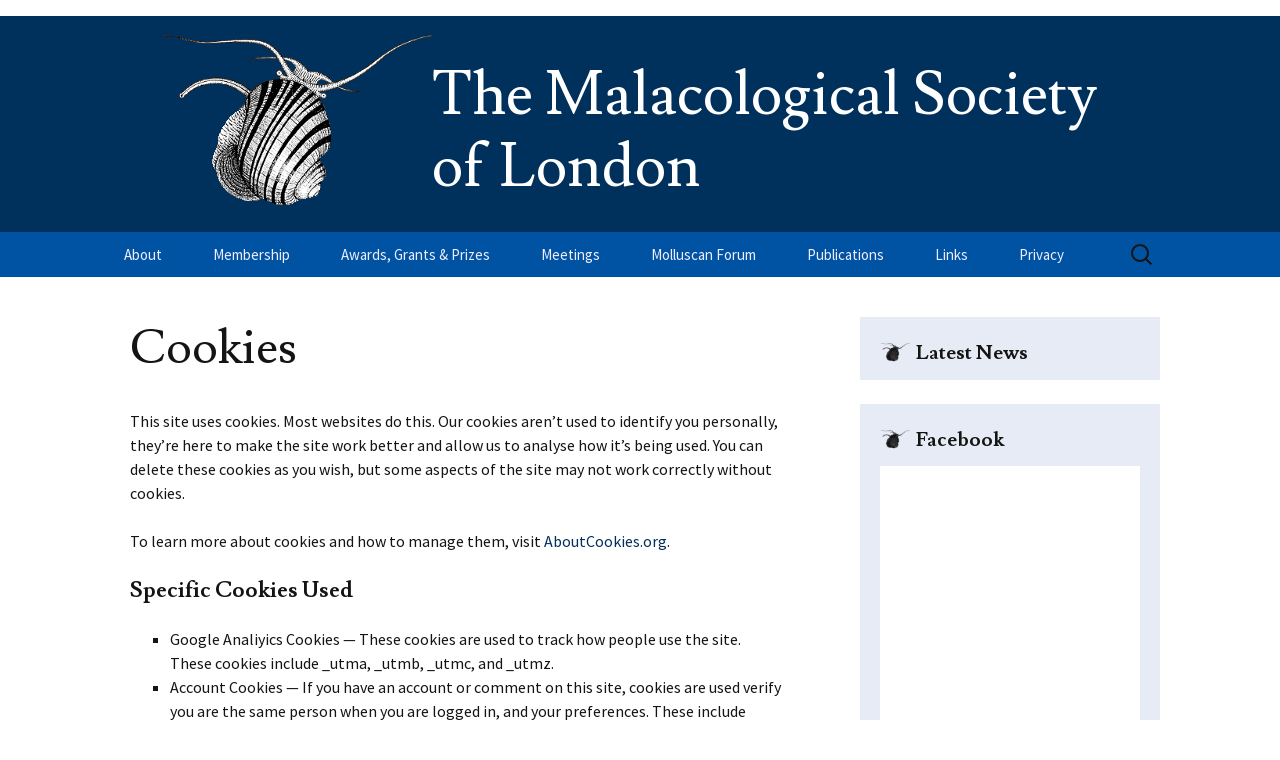

--- FILE ---
content_type: text/html; charset=UTF-8
request_url: https://malacsoc.org.uk/cookies/
body_size: 10797
content:

<!DOCTYPE html>
<html lang="en-GB">
<head>
	<meta charset="UTF-8">
	<meta name="viewport" content="width=device-width, initial-scale=1.0">
	<title>Cookies - The Malacological Society of London</title>
	<link rel="profile" href="https://gmpg.org/xfn/11">
	<link rel="pingback" href="https://malacsoc.org.uk/wp/xmlrpc.php">
	<meta name='robots' content='index, follow, max-image-preview:large, max-snippet:-1, max-video-preview:-1' />

	<!-- This site is optimized with the Yoast SEO plugin v26.6 - https://yoast.com/wordpress/plugins/seo/ -->
	<link rel="canonical" href="https://malacsoc.org.uk/cookies/" />
	<meta property="og:locale" content="en_GB" />
	<meta property="og:type" content="article" />
	<meta property="og:title" content="Cookies - The Malacological Society of London" />
	<meta property="og:description" content="This site uses cookies. Most websites do this. Our cookies aren&#8217;t used to identify you personally, they&#8217;re here to make the site work better and allow us to analyse how it&#8217;s being used. You can delete these cookies as you wish, but some aspects of the site may not work correctly without cookies. To learn &hellip; Continue reading Cookies &rarr;" />
	<meta property="og:url" content="https://malacsoc.org.uk/cookies/" />
	<meta property="og:site_name" content="The Malacological Society of London" />
	<meta property="article:modified_time" content="2025-12-16T19:17:06+00:00" />
	<meta name="twitter:label1" content="Estimated reading time" />
	<meta name="twitter:data1" content="1 minute" />
	<script type="application/ld+json" class="yoast-schema-graph">{"@context":"https://schema.org","@graph":[{"@type":"WebPage","@id":"https://malacsoc.org.uk/cookies/","url":"https://malacsoc.org.uk/cookies/","name":"Cookies - The Malacological Society of London","isPartOf":{"@id":"https://malacsoc.org.uk/#website"},"datePublished":"2020-11-03T09:42:28+00:00","dateModified":"2025-12-16T19:17:06+00:00","breadcrumb":{"@id":"https://malacsoc.org.uk/cookies/#breadcrumb"},"inLanguage":"en-GB","potentialAction":[{"@type":"ReadAction","target":["https://malacsoc.org.uk/cookies/"]}]},{"@type":"BreadcrumbList","@id":"https://malacsoc.org.uk/cookies/#breadcrumb","itemListElement":[{"@type":"ListItem","position":1,"name":"Home","item":"https://malacsoc.org.uk/"},{"@type":"ListItem","position":2,"name":"Cookies"}]},{"@type":"WebSite","@id":"https://malacsoc.org.uk/#website","url":"https://malacsoc.org.uk/","name":"The Malacological Society of London","description":"","potentialAction":[{"@type":"SearchAction","target":{"@type":"EntryPoint","urlTemplate":"https://malacsoc.org.uk/?s={search_term_string}"},"query-input":{"@type":"PropertyValueSpecification","valueRequired":true,"valueName":"search_term_string"}}],"inLanguage":"en-GB"}]}</script>
	<!-- / Yoast SEO plugin. -->


<link rel="alternate" type="application/rss+xml" title="The Malacological Society of London &raquo; Feed" href="https://malacsoc.org.uk/feed/" />
<link rel="alternate" type="application/rss+xml" title="The Malacological Society of London &raquo; Comments Feed" href="https://malacsoc.org.uk/comments/feed/" />
<link rel="alternate" title="oEmbed (JSON)" type="application/json+oembed" href="https://malacsoc.org.uk/wp-json/oembed/1.0/embed?url=https%3A%2F%2Fmalacsoc.org.uk%2Fcookies%2F" />
<link rel="alternate" title="oEmbed (XML)" type="text/xml+oembed" href="https://malacsoc.org.uk/wp-json/oembed/1.0/embed?url=https%3A%2F%2Fmalacsoc.org.uk%2Fcookies%2F&#038;format=xml" />
<style id='wp-img-auto-sizes-contain-inline-css'>
img:is([sizes=auto i],[sizes^="auto," i]){contain-intrinsic-size:3000px 1500px}
/*# sourceURL=wp-img-auto-sizes-contain-inline-css */
</style>
<style id='wp-emoji-styles-inline-css'>

	img.wp-smiley, img.emoji {
		display: inline !important;
		border: none !important;
		box-shadow: none !important;
		height: 1em !important;
		width: 1em !important;
		margin: 0 0.07em !important;
		vertical-align: -0.1em !important;
		background: none !important;
		padding: 0 !important;
	}
/*# sourceURL=wp-emoji-styles-inline-css */
</style>
<style id='wp-block-library-inline-css'>
:root{--wp-block-synced-color:#7a00df;--wp-block-synced-color--rgb:122,0,223;--wp-bound-block-color:var(--wp-block-synced-color);--wp-editor-canvas-background:#ddd;--wp-admin-theme-color:#007cba;--wp-admin-theme-color--rgb:0,124,186;--wp-admin-theme-color-darker-10:#006ba1;--wp-admin-theme-color-darker-10--rgb:0,107,160.5;--wp-admin-theme-color-darker-20:#005a87;--wp-admin-theme-color-darker-20--rgb:0,90,135;--wp-admin-border-width-focus:2px}@media (min-resolution:192dpi){:root{--wp-admin-border-width-focus:1.5px}}.wp-element-button{cursor:pointer}:root .has-very-light-gray-background-color{background-color:#eee}:root .has-very-dark-gray-background-color{background-color:#313131}:root .has-very-light-gray-color{color:#eee}:root .has-very-dark-gray-color{color:#313131}:root .has-vivid-green-cyan-to-vivid-cyan-blue-gradient-background{background:linear-gradient(135deg,#00d084,#0693e3)}:root .has-purple-crush-gradient-background{background:linear-gradient(135deg,#34e2e4,#4721fb 50%,#ab1dfe)}:root .has-hazy-dawn-gradient-background{background:linear-gradient(135deg,#faaca8,#dad0ec)}:root .has-subdued-olive-gradient-background{background:linear-gradient(135deg,#fafae1,#67a671)}:root .has-atomic-cream-gradient-background{background:linear-gradient(135deg,#fdd79a,#004a59)}:root .has-nightshade-gradient-background{background:linear-gradient(135deg,#330968,#31cdcf)}:root .has-midnight-gradient-background{background:linear-gradient(135deg,#020381,#2874fc)}:root{--wp--preset--font-size--normal:16px;--wp--preset--font-size--huge:42px}.has-regular-font-size{font-size:1em}.has-larger-font-size{font-size:2.625em}.has-normal-font-size{font-size:var(--wp--preset--font-size--normal)}.has-huge-font-size{font-size:var(--wp--preset--font-size--huge)}.has-text-align-center{text-align:center}.has-text-align-left{text-align:left}.has-text-align-right{text-align:right}.has-fit-text{white-space:nowrap!important}#end-resizable-editor-section{display:none}.aligncenter{clear:both}.items-justified-left{justify-content:flex-start}.items-justified-center{justify-content:center}.items-justified-right{justify-content:flex-end}.items-justified-space-between{justify-content:space-between}.screen-reader-text{border:0;clip-path:inset(50%);height:1px;margin:-1px;overflow:hidden;padding:0;position:absolute;width:1px;word-wrap:normal!important}.screen-reader-text:focus{background-color:#ddd;clip-path:none;color:#444;display:block;font-size:1em;height:auto;left:5px;line-height:normal;padding:15px 23px 14px;text-decoration:none;top:5px;width:auto;z-index:100000}html :where(.has-border-color){border-style:solid}html :where([style*=border-top-color]){border-top-style:solid}html :where([style*=border-right-color]){border-right-style:solid}html :where([style*=border-bottom-color]){border-bottom-style:solid}html :where([style*=border-left-color]){border-left-style:solid}html :where([style*=border-width]){border-style:solid}html :where([style*=border-top-width]){border-top-style:solid}html :where([style*=border-right-width]){border-right-style:solid}html :where([style*=border-bottom-width]){border-bottom-style:solid}html :where([style*=border-left-width]){border-left-style:solid}html :where(img[class*=wp-image-]){height:auto;max-width:100%}:where(figure){margin:0 0 1em}html :where(.is-position-sticky){--wp-admin--admin-bar--position-offset:var(--wp-admin--admin-bar--height,0px)}@media screen and (max-width:600px){html :where(.is-position-sticky){--wp-admin--admin-bar--position-offset:0px}}

/*# sourceURL=wp-block-library-inline-css */
</style><style id='global-styles-inline-css'>
:root{--wp--preset--aspect-ratio--square: 1;--wp--preset--aspect-ratio--4-3: 4/3;--wp--preset--aspect-ratio--3-4: 3/4;--wp--preset--aspect-ratio--3-2: 3/2;--wp--preset--aspect-ratio--2-3: 2/3;--wp--preset--aspect-ratio--16-9: 16/9;--wp--preset--aspect-ratio--9-16: 9/16;--wp--preset--color--black: #000000;--wp--preset--color--cyan-bluish-gray: #abb8c3;--wp--preset--color--white: #fff;--wp--preset--color--pale-pink: #f78da7;--wp--preset--color--vivid-red: #cf2e2e;--wp--preset--color--luminous-vivid-orange: #ff6900;--wp--preset--color--luminous-vivid-amber: #fcb900;--wp--preset--color--light-green-cyan: #7bdcb5;--wp--preset--color--vivid-green-cyan: #00d084;--wp--preset--color--pale-cyan-blue: #8ed1fc;--wp--preset--color--vivid-cyan-blue: #0693e3;--wp--preset--color--vivid-purple: #9b51e0;--wp--preset--color--dark-gray: #141412;--wp--preset--color--red: #bc360a;--wp--preset--color--medium-orange: #db572f;--wp--preset--color--light-orange: #ea9629;--wp--preset--color--yellow: #fbca3c;--wp--preset--color--dark-brown: #220e10;--wp--preset--color--medium-brown: #722d19;--wp--preset--color--light-brown: #eadaa6;--wp--preset--color--beige: #e8e5ce;--wp--preset--color--off-white: #f7f5e7;--wp--preset--gradient--vivid-cyan-blue-to-vivid-purple: linear-gradient(135deg,rgb(6,147,227) 0%,rgb(155,81,224) 100%);--wp--preset--gradient--light-green-cyan-to-vivid-green-cyan: linear-gradient(135deg,rgb(122,220,180) 0%,rgb(0,208,130) 100%);--wp--preset--gradient--luminous-vivid-amber-to-luminous-vivid-orange: linear-gradient(135deg,rgb(252,185,0) 0%,rgb(255,105,0) 100%);--wp--preset--gradient--luminous-vivid-orange-to-vivid-red: linear-gradient(135deg,rgb(255,105,0) 0%,rgb(207,46,46) 100%);--wp--preset--gradient--very-light-gray-to-cyan-bluish-gray: linear-gradient(135deg,rgb(238,238,238) 0%,rgb(169,184,195) 100%);--wp--preset--gradient--cool-to-warm-spectrum: linear-gradient(135deg,rgb(74,234,220) 0%,rgb(151,120,209) 20%,rgb(207,42,186) 40%,rgb(238,44,130) 60%,rgb(251,105,98) 80%,rgb(254,248,76) 100%);--wp--preset--gradient--blush-light-purple: linear-gradient(135deg,rgb(255,206,236) 0%,rgb(152,150,240) 100%);--wp--preset--gradient--blush-bordeaux: linear-gradient(135deg,rgb(254,205,165) 0%,rgb(254,45,45) 50%,rgb(107,0,62) 100%);--wp--preset--gradient--luminous-dusk: linear-gradient(135deg,rgb(255,203,112) 0%,rgb(199,81,192) 50%,rgb(65,88,208) 100%);--wp--preset--gradient--pale-ocean: linear-gradient(135deg,rgb(255,245,203) 0%,rgb(182,227,212) 50%,rgb(51,167,181) 100%);--wp--preset--gradient--electric-grass: linear-gradient(135deg,rgb(202,248,128) 0%,rgb(113,206,126) 100%);--wp--preset--gradient--midnight: linear-gradient(135deg,rgb(2,3,129) 0%,rgb(40,116,252) 100%);--wp--preset--gradient--autumn-brown: linear-gradient(135deg, rgba(226,45,15,1) 0%, rgba(158,25,13,1) 100%);--wp--preset--gradient--sunset-yellow: linear-gradient(135deg, rgba(233,139,41,1) 0%, rgba(238,179,95,1) 100%);--wp--preset--gradient--light-sky: linear-gradient(135deg,rgba(228,228,228,1.0) 0%,rgba(208,225,252,1.0) 100%);--wp--preset--gradient--dark-sky: linear-gradient(135deg,rgba(0,0,0,1.0) 0%,rgba(56,61,69,1.0) 100%);--wp--preset--font-size--small: 13px;--wp--preset--font-size--medium: 20px;--wp--preset--font-size--large: 36px;--wp--preset--font-size--x-large: 42px;--wp--preset--spacing--20: 0.44rem;--wp--preset--spacing--30: 0.67rem;--wp--preset--spacing--40: 1rem;--wp--preset--spacing--50: 1.5rem;--wp--preset--spacing--60: 2.25rem;--wp--preset--spacing--70: 3.38rem;--wp--preset--spacing--80: 5.06rem;--wp--preset--shadow--natural: 6px 6px 9px rgba(0, 0, 0, 0.2);--wp--preset--shadow--deep: 12px 12px 50px rgba(0, 0, 0, 0.4);--wp--preset--shadow--sharp: 6px 6px 0px rgba(0, 0, 0, 0.2);--wp--preset--shadow--outlined: 6px 6px 0px -3px rgb(255, 255, 255), 6px 6px rgb(0, 0, 0);--wp--preset--shadow--crisp: 6px 6px 0px rgb(0, 0, 0);}:where(.is-layout-flex){gap: 0.5em;}:where(.is-layout-grid){gap: 0.5em;}body .is-layout-flex{display: flex;}.is-layout-flex{flex-wrap: wrap;align-items: center;}.is-layout-flex > :is(*, div){margin: 0;}body .is-layout-grid{display: grid;}.is-layout-grid > :is(*, div){margin: 0;}:where(.wp-block-columns.is-layout-flex){gap: 2em;}:where(.wp-block-columns.is-layout-grid){gap: 2em;}:where(.wp-block-post-template.is-layout-flex){gap: 1.25em;}:where(.wp-block-post-template.is-layout-grid){gap: 1.25em;}.has-black-color{color: var(--wp--preset--color--black) !important;}.has-cyan-bluish-gray-color{color: var(--wp--preset--color--cyan-bluish-gray) !important;}.has-white-color{color: var(--wp--preset--color--white) !important;}.has-pale-pink-color{color: var(--wp--preset--color--pale-pink) !important;}.has-vivid-red-color{color: var(--wp--preset--color--vivid-red) !important;}.has-luminous-vivid-orange-color{color: var(--wp--preset--color--luminous-vivid-orange) !important;}.has-luminous-vivid-amber-color{color: var(--wp--preset--color--luminous-vivid-amber) !important;}.has-light-green-cyan-color{color: var(--wp--preset--color--light-green-cyan) !important;}.has-vivid-green-cyan-color{color: var(--wp--preset--color--vivid-green-cyan) !important;}.has-pale-cyan-blue-color{color: var(--wp--preset--color--pale-cyan-blue) !important;}.has-vivid-cyan-blue-color{color: var(--wp--preset--color--vivid-cyan-blue) !important;}.has-vivid-purple-color{color: var(--wp--preset--color--vivid-purple) !important;}.has-black-background-color{background-color: var(--wp--preset--color--black) !important;}.has-cyan-bluish-gray-background-color{background-color: var(--wp--preset--color--cyan-bluish-gray) !important;}.has-white-background-color{background-color: var(--wp--preset--color--white) !important;}.has-pale-pink-background-color{background-color: var(--wp--preset--color--pale-pink) !important;}.has-vivid-red-background-color{background-color: var(--wp--preset--color--vivid-red) !important;}.has-luminous-vivid-orange-background-color{background-color: var(--wp--preset--color--luminous-vivid-orange) !important;}.has-luminous-vivid-amber-background-color{background-color: var(--wp--preset--color--luminous-vivid-amber) !important;}.has-light-green-cyan-background-color{background-color: var(--wp--preset--color--light-green-cyan) !important;}.has-vivid-green-cyan-background-color{background-color: var(--wp--preset--color--vivid-green-cyan) !important;}.has-pale-cyan-blue-background-color{background-color: var(--wp--preset--color--pale-cyan-blue) !important;}.has-vivid-cyan-blue-background-color{background-color: var(--wp--preset--color--vivid-cyan-blue) !important;}.has-vivid-purple-background-color{background-color: var(--wp--preset--color--vivid-purple) !important;}.has-black-border-color{border-color: var(--wp--preset--color--black) !important;}.has-cyan-bluish-gray-border-color{border-color: var(--wp--preset--color--cyan-bluish-gray) !important;}.has-white-border-color{border-color: var(--wp--preset--color--white) !important;}.has-pale-pink-border-color{border-color: var(--wp--preset--color--pale-pink) !important;}.has-vivid-red-border-color{border-color: var(--wp--preset--color--vivid-red) !important;}.has-luminous-vivid-orange-border-color{border-color: var(--wp--preset--color--luminous-vivid-orange) !important;}.has-luminous-vivid-amber-border-color{border-color: var(--wp--preset--color--luminous-vivid-amber) !important;}.has-light-green-cyan-border-color{border-color: var(--wp--preset--color--light-green-cyan) !important;}.has-vivid-green-cyan-border-color{border-color: var(--wp--preset--color--vivid-green-cyan) !important;}.has-pale-cyan-blue-border-color{border-color: var(--wp--preset--color--pale-cyan-blue) !important;}.has-vivid-cyan-blue-border-color{border-color: var(--wp--preset--color--vivid-cyan-blue) !important;}.has-vivid-purple-border-color{border-color: var(--wp--preset--color--vivid-purple) !important;}.has-vivid-cyan-blue-to-vivid-purple-gradient-background{background: var(--wp--preset--gradient--vivid-cyan-blue-to-vivid-purple) !important;}.has-light-green-cyan-to-vivid-green-cyan-gradient-background{background: var(--wp--preset--gradient--light-green-cyan-to-vivid-green-cyan) !important;}.has-luminous-vivid-amber-to-luminous-vivid-orange-gradient-background{background: var(--wp--preset--gradient--luminous-vivid-amber-to-luminous-vivid-orange) !important;}.has-luminous-vivid-orange-to-vivid-red-gradient-background{background: var(--wp--preset--gradient--luminous-vivid-orange-to-vivid-red) !important;}.has-very-light-gray-to-cyan-bluish-gray-gradient-background{background: var(--wp--preset--gradient--very-light-gray-to-cyan-bluish-gray) !important;}.has-cool-to-warm-spectrum-gradient-background{background: var(--wp--preset--gradient--cool-to-warm-spectrum) !important;}.has-blush-light-purple-gradient-background{background: var(--wp--preset--gradient--blush-light-purple) !important;}.has-blush-bordeaux-gradient-background{background: var(--wp--preset--gradient--blush-bordeaux) !important;}.has-luminous-dusk-gradient-background{background: var(--wp--preset--gradient--luminous-dusk) !important;}.has-pale-ocean-gradient-background{background: var(--wp--preset--gradient--pale-ocean) !important;}.has-electric-grass-gradient-background{background: var(--wp--preset--gradient--electric-grass) !important;}.has-midnight-gradient-background{background: var(--wp--preset--gradient--midnight) !important;}.has-small-font-size{font-size: var(--wp--preset--font-size--small) !important;}.has-medium-font-size{font-size: var(--wp--preset--font-size--medium) !important;}.has-large-font-size{font-size: var(--wp--preset--font-size--large) !important;}.has-x-large-font-size{font-size: var(--wp--preset--font-size--x-large) !important;}
/*# sourceURL=global-styles-inline-css */
</style>

<style id='classic-theme-styles-inline-css'>
/*! This file is auto-generated */
.wp-block-button__link{color:#fff;background-color:#32373c;border-radius:9999px;box-shadow:none;text-decoration:none;padding:calc(.667em + 2px) calc(1.333em + 2px);font-size:1.125em}.wp-block-file__button{background:#32373c;color:#fff;text-decoration:none}
/*# sourceURL=/wp-includes/css/classic-themes.min.css */
</style>
<link rel='stylesheet' id='colorbox-css-css' href='https://malacsoc.org.uk/wp/wp-content/plugins/easy-image-display/css/colorbox.css?ver=6.9' media='all' />
<link rel='stylesheet' id='implied_cookie_consent_css-css' href='https://malacsoc.org.uk/wp/wp-content/plugins/implied-cookie-consent/implied-cookie-consent.css?ver=6.9' media='all' />
<link rel='stylesheet' id='malacsoc-membership-plugin-styles-css' href='https://malacsoc.org.uk/wp/wp-content/plugins/malacsoc-membership/style.css?ver=6.9' media='all' />
<link rel='stylesheet' id='theme-my-login-css' href='https://malacsoc.org.uk/wp/wp-content/plugins/theme-my-login/assets/styles/theme-my-login.min.css?ver=7.1.14' media='all' />
<link rel='stylesheet' id='twentythirteen-fonts-css' href='https://malacsoc.org.uk/wp/wp-content/themes/twentythirteen/fonts/source-sans-pro-plus-bitter.css?ver=20230328' media='all' />
<link rel='stylesheet' id='genericons-css' href='https://malacsoc.org.uk/wp/wp-content/themes/twentythirteen/genericons/genericons.css?ver=20251101' media='all' />
<link rel='stylesheet' id='twentythirteen-style-css' href='https://malacsoc.org.uk/wp/wp-content/themes/child/style.css?ver=20251202' media='all' />
<link rel='stylesheet' id='twentythirteen-block-style-css' href='https://malacsoc.org.uk/wp/wp-content/themes/twentythirteen/css/blocks.css?ver=20240520' media='all' />
<link rel='stylesheet' id='wp-block-paragraph-css' href='https://malacsoc.org.uk/wp/wp-includes/blocks/paragraph/style.min.css?ver=6.9' media='all' />
<link rel='stylesheet' id='wp-block-heading-css' href='https://malacsoc.org.uk/wp/wp-includes/blocks/heading/style.min.css?ver=6.9' media='all' />
<link rel='stylesheet' id='wp-block-list-css' href='https://malacsoc.org.uk/wp/wp-includes/blocks/list/style.min.css?ver=6.9' media='all' />
<script src="https://malacsoc.org.uk/wp/wp-includes/js/jquery/jquery.min.js?ver=3.7.1" id="jquery-core-js"></script>
<script src="https://malacsoc.org.uk/wp/wp-includes/js/jquery/jquery-migrate.min.js?ver=3.4.1" id="jquery-migrate-js"></script>
<script src="https://malacsoc.org.uk/wp/wp-content/plugins/implied-cookie-consent/jquery.cookie.js?ver=6.9" id="jquery_cookie_js-js"></script>
<script src="https://malacsoc.org.uk/wp/wp-content/plugins/implied-cookie-consent/implied-cookie-consent.js?ver=6.9" id="implied_cookie_consent_js-js"></script>
<script src="https://malacsoc.org.uk/wp/wp-content/themes/child/script.js?ver=6.9" id="child-script-js"></script>
<script src="https://malacsoc.org.uk/wp/wp-content/themes/twentythirteen/js/functions.js?ver=20250727" id="twentythirteen-script-js" defer data-wp-strategy="defer"></script>
<link rel="https://api.w.org/" href="https://malacsoc.org.uk/wp-json/" /><link rel="alternate" title="JSON" type="application/json" href="https://malacsoc.org.uk/wp-json/wp/v2/pages/769" /><link rel="EditURI" type="application/rsd+xml" title="RSD" href="https://malacsoc.org.uk/wp/xmlrpc.php?rsd" />
<meta name="generator" content="WordPress 6.9" />
<link rel='shortlink' href='https://malacsoc.org.uk/?p=769' />
		<!-- FAVICON -->
		<link rel="shortcut icon" href="https://malacsoc.org.uk/wp/wp-content/themes/child/icon/favicon.ico" />
		<link rel="apple-touch-icon" href="https://malacsoc.org.uk/wp/wp-content/themes/child/icon/apple-touch-icon.png" />
		<!-- -->

		<!-- FONTS -->
		<link href="//maxcdn.bootstrapcdn.com/font-awesome/4.1.0/css/font-awesome.min.css" rel="stylesheet">
		<link href='//fonts.googleapis.com/css?family=Lusitana:400,700' rel='stylesheet' type='text/css'>
		<!-- -->

			<!-- GOOGLE TAG (gtag.js) -->
		<script async src="https://www.googletagmanager.com/gtag/js?id=G-PBC6423K1F"></script>
		<script>
		  window.dataLayer = window.dataLayer || [];
		  function gtag(){dataLayer.push(arguments);}
		  gtag('js', new Date());

		  gtag('config', 'G-PBC6423K1F');
		</script>
		<!-- -->

		<style type="text/css" id="twentythirteen-header-css">
		.site-header {
		background: url(https://test.malacsoc.org.uk/wp-content/uploads/2014/09/header-1-51.png) no-repeat scroll top;
		background-size: 1600px auto;
	}
	@media (max-width: 767px) {
		.site-header {
			background-size: 768px auto;
		}
	}
	@media (max-width: 359px) {
		.site-header {
			background-size: 360px auto;
		}
	}
				.site-title,
		.site-description {
			color: #ffffff;
		}
		</style>
	</head>

<body class="wp-singular page-template-default page page-id-769 wp-embed-responsive wp-theme-twentythirteen wp-child-theme-child single-author sidebar">
		<div id="page" class="hfeed site">
		<a class="screen-reader-text skip-link" href="#content">
			Skip to content		</a>
		<header id="masthead" class="site-header">
						<a class="home-link" href="https://malacsoc.org.uk/" rel="home" >
									<h1 class="site-title">The Malacological Society of London</h1>
											</a>

			<div id="navbar" class="navbar">
				<nav id="site-navigation" class="navigation main-navigation">
					<button class="menu-toggle">Menu</button>
					<div class="menu-main-menu-container"><ul id="primary-menu" class="nav-menu"><li id="menu-item-154" class="menu-item menu-item-type-post_type menu-item-object-page menu-item-home menu-item-has-children menu-item-154"><a href="https://malacsoc.org.uk/">About</a>
<ul class="sub-menu">
	<li id="menu-item-156" class="menu-item menu-item-type-post_type menu-item-object-page menu-item-156"><a href="https://malacsoc.org.uk/about/officers/">Councillors and Officers</a></li>
	<li id="menu-item-157" class="menu-item menu-item-type-post_type menu-item-object-page menu-item-157"><a href="https://malacsoc.org.uk/about/rules/">Rules</a></li>
	<li id="menu-item-660" class="menu-item menu-item-type-post_type menu-item-object-page menu-item-660"><a href="https://malacsoc.org.uk/about/presidents-annual-report-accounts/">Annual Report and Accounts</a></li>
	<li id="menu-item-159" class="menu-item menu-item-type-post_type menu-item-object-page menu-item-159"><a href="https://malacsoc.org.uk/about/the-societys-logo/">The Society’s Logo</a></li>
	<li id="menu-item-158" class="menu-item menu-item-type-post_type menu-item-object-page menu-item-158"><a href="https://malacsoc.org.uk/about/library/">The Radley Library</a></li>
</ul>
</li>
<li id="menu-item-160" class="menu-item menu-item-type-post_type menu-item-object-page menu-item-160"><a href="https://malacsoc.org.uk/membership/">Membership</a></li>
<li id="menu-item-151" class="menu-item menu-item-type-post_type menu-item-object-page menu-item-has-children menu-item-151"><a href="https://malacsoc.org.uk/awards-and-grants/">Awards, Grants &#038; Prizes</a>
<ul class="sub-menu">
	<li id="menu-item-1081" class="menu-item menu-item-type-post_type menu-item-object-page menu-item-1081"><a href="https://malacsoc.org.uk/developing-economies-membership-scheme/">Broadening Access Membership Scheme</a></li>
	<li id="menu-item-153" class="menu-item menu-item-type-post_type menu-item-object-page menu-item-153"><a href="https://malacsoc.org.uk/awards-and-grants/research-grants/">Research Grants</a></li>
	<li id="menu-item-152" class="menu-item menu-item-type-post_type menu-item-object-page menu-item-152"><a href="https://malacsoc.org.uk/awards-and-grants/travel-grants/">Travel Grants</a></li>
	<li id="menu-item-406" class="menu-item menu-item-type-post_type menu-item-object-page menu-item-406"><a href="https://malacsoc.org.uk/awards-and-grants/the-oxford-prize/">The Oxford Prize for Malacology</a></li>
</ul>
</li>
<li id="menu-item-146" class="menu-item menu-item-type-post_type menu-item-object-page menu-item-146"><a href="https://malacsoc.org.uk/meetings/">Meetings</a></li>
<li id="menu-item-145" class="menu-item menu-item-type-post_type menu-item-object-page menu-item-145"><a href="https://malacsoc.org.uk/molluscan-forum/">Molluscan Forum</a></li>
<li id="menu-item-139" class="menu-item menu-item-type-post_type menu-item-object-page menu-item-has-children menu-item-139"><a href="https://malacsoc.org.uk/publications/">Publications</a>
<ul class="sub-menu">
	<li id="menu-item-142" class="menu-item menu-item-type-post_type menu-item-object-page menu-item-142"><a href="https://malacsoc.org.uk/publications/journal-of-molluscan-studies/">Journal of Molluscan Studies</a></li>
	<li id="menu-item-141" class="menu-item menu-item-type-post_type menu-item-object-page menu-item-141"><a href="https://malacsoc.org.uk/publications/the-malacologist/">The Malacologist</a></li>
	<li id="menu-item-140" class="menu-item menu-item-type-post_type menu-item-object-page menu-item-140"><a href="https://malacsoc.org.uk/publications/other-society-publications/">Other Society Publications</a></li>
</ul>
</li>
<li id="menu-item-144" class="menu-item menu-item-type-post_type menu-item-object-page menu-item-144"><a href="https://malacsoc.org.uk/links/">Links</a></li>
<li id="menu-item-652" class="menu-item menu-item-type-post_type menu-item-object-page menu-item-652"><a href="https://malacsoc.org.uk/privacy/">Privacy</a></li>
</ul></div>					<form role="search" method="get" class="search-form" action="https://malacsoc.org.uk/">
				<label>
					<span class="screen-reader-text">Search for:</span>
					<input type="search" class="search-field" placeholder="Search &hellip;" value="" name="s" />
				</label>
				<input type="submit" class="search-submit" value="Search" />
			</form>				</nav><!-- #site-navigation -->
			</div><!-- #navbar -->
		</header><!-- #masthead -->

		<div id="main" class="site-main">

	<div id="primary" class="content-area">
		<div id="content" class="site-content" role="main">

			
				<article id="post-769" class="post-769 page type-page status-publish hentry">
					<header class="entry-header">
						
						<h1 class="entry-title">Cookies</h1>
					</header><!-- .entry-header -->

					<div class="entry-content">
						
<p>This site uses cookies. Most websites do this. Our cookies aren&#8217;t used to identify you personally, they&#8217;re here to make the site work better and allow us to analyse how it&#8217;s being used. You can delete these cookies as you wish, but some aspects of the site may not work correctly without cookies.</p>



<p>To learn more about cookies and how to manage them, visit <a href="http://aboutcookies.org">AboutCookies.org</a>.</p>



<h3 class="wp-block-heading">Specific Cookies Used</h3>



<ul class="wp-block-list"><li>Google Analiyics Cookies — These cookies are used to track how people use the site. These cookies include _utma, _utmb, _utmc, and _utmz.</li><li>Account Cookies — If you have an account or comment on this site, cookies are used verify you are the same person when you are logged in, and your preferences. These include cookies beginning with wordpress_ and wp-settings-.</li><li>Cookie Message — Once you have been informed about cookies, a cookie is stored to track that you have seen the message, and it won&#8217;t be shown again. This cookie is named icc_cookie_message.
</li></ul>



<p><strong>This page should be completed by the website admin&#8230;</strong></p>
											</div><!-- .entry-content -->

					<footer class="entry-meta">
											</footer><!-- .entry-meta -->
				</article><!-- #post -->

				
<div id="comments" class="comments-area">

	
	
</div><!-- #comments -->
			
		</div><!-- #content -->
	</div><!-- #primary -->

	<div id="tertiary" class="sidebar-container" role="complementary">
		<div class="sidebar-inner">
			<div class="widget-area">
				<aside id="isw_block_widget-3" class="widget isw_block_widget"><h3 class="widget-title">Latest News</h3></aside><aside id="text-2" class="widget widget_text"><h3 class="widget-title">Facebook</h3>			<div class="textwidget"><iframe src="//www.facebook.com/plugins/likebox.php?href=https%3A%2F%2Fwww.facebook.com%2Fmalacsoc&amp;width=260&amp;height=558&amp;colorscheme=light&amp;show_faces=true&amp;header=false&amp;stream=true&amp;show_border=false" scrolling="no" frameborder="0" style="border:none; overflow:hidden; height:558px; background-color: white;" allowTransparency="true"></iframe></div>
		</aside>			</div><!-- .widget-area -->
		</div><!-- .sidebar-inner -->
	</div><!-- #tertiary -->

		</div><!-- #main -->
		<footer id="colophon" class="site-footer">
				<div id="secondary" class="sidebar-container" role="complementary">
		<div class="widget-area">
			<aside id="isw_block_widget-4" class="widget isw_block_widget"><h3 class="widget-title">Journal of Molluscan Studies</h3><p><a href="/publications/the-malacologist/"><img loading="lazy" decoding="async" class="alignnone wp-image-222" src="https://malacsoc.org.uk/wp/wp-content/uploads/2014/09/jms-cover-226x300.png" alt="" width="206" height="273" srcset="https://malacsoc.org.uk/wp/wp-content/uploads/2014/09/jms-cover-226x300.png 226w, https://malacsoc.org.uk/wp/wp-content/uploads/2014/09/jms-cover.png 400w" sizes="auto, (max-width: 206px) 100vw, 206px" /> </a><ul class="publications"><li><a href="https://academic.oup.com/mollus/issue/87/2">Volume 87, Issue 2</a><span class="date">June 2021</span></li><li><a href="https://academic.oup.com/mollus/issue/87/1">Volume 87, Issue 1</a><span class="date">March 2021</span></li><li><a href="https://academic.oup.com/mollus/issue/86/4">Volume 86, Issue 4</a><span class="date">November 2020</span></li><li><a href="https://academic.oup.com/mollus/issue/86/3">Volume 86, Issue 3</a><span class="date">August 2020</span></li><li><a href="http://academic.oup.com/mollus/issue/86/2">Volume 86, Issue 2</a><span class="date">May 2020</span></li></ul></p>
</aside><aside id="isw_block_widget-5" class="widget isw_block_widget"><h3 class="widget-title">The Malacologist</h3><p><a href="/publications/the-malacologist/"><img loading="lazy" decoding="async" class="alignnone wp-image-224" src="/wp/wp-content/uploads/2014/09/malacologist-cover-226x300.png" alt="malacologist-cover" width="206" height="273" srcset="https://malacsoc.org.uk/wp/wp-content/uploads/2014/09/malacologist-cover-226x300.png 226w, https://malacsoc.org.uk/wp/wp-content/uploads/2014/09/malacologist-cover.png 400w" sizes="auto, (max-width: 206px) 100vw, 206px" /> </a><ul class="publications"><li><a href="https://malacsoc.org.uk/wp/wp-content/uploads/2025/09/AAA-25-08-29-The-Malacologist-85-AUGUST-2025-v4.pdf">The Malacologist 85, August 2025</a><span class="date">September 2025</span></li><li><a href="https://malacsoc.org.uk/wp/wp-content/uploads/2025/09/AAA-24-08-29-The-Malacologist-83-AUGUST-2024-corrected.pdf">The Malacologist 83, August 2024, corrected.</a><span class="date">September 2025</span></li><li><a href="https://malacsoc.org.uk/wp/wp-content/uploads/2025/03/24-09-20-84-February-2025-The-Malacologist-v3.pdf">The Malacologist No 84</a><span class="date">March 2025</span></li><li><a href="https://malacsoc.org.uk/wp/wp-content/uploads/2024/03/24-02-29-82-February-2024-The-Malacologist-82-FINAL.pdf">The Malacologist Volume 82</a><span class="date">March 2024</span></li><li><a href="https://malacsoc.org.uk/wp/wp-content/uploads/2023/10/AAA-23-09-22-The-Malacologist-81-AUGUST-2023.pdf">Volume 81</a><span class="date">October 2023</span></li></ul></p>
</aside>		</div><!-- .widget-area -->
	</div><!-- #secondary -->

			<div class="site-info">
					<div>
		<ul>
			<li><a href=""><i class="fa fa-facebook-square"></i>&nbsp;Facebook</a></li>
			<li><a href=""><i class="fa fa-twitter-square"></i>&nbsp;Twitter</a></li>
		</ul> &mdash;
		Copyright © 2026 &mdash;
		The Malacological Society of London &mdash;
		Site by <a href="http://www.senktec.com/">Senktec.com</a>
	</div>
								<a href="https://wordpress.org/" class="imprint">
					Proudly powered by WordPress				</a>
			</div><!-- .site-info -->
		</footer><!-- #colophon -->
	</div><!-- #page -->

	<script type="speculationrules">
{"prefetch":[{"source":"document","where":{"and":[{"href_matches":"/*"},{"not":{"href_matches":["/wp/wp-*.php","/wp/wp-admin/*","/wp/wp-content/uploads/*","/wp/wp-content/*","/wp/wp-content/plugins/*","/wp/wp-content/themes/child/*","/wp/wp-content/themes/twentythirteen/*","/*\\?(.+)"]}},{"not":{"selector_matches":"a[rel~=\"nofollow\"]"}},{"not":{"selector_matches":".no-prefetch, .no-prefetch a"}}]},"eagerness":"conservative"}]}
</script>
<div id="icc_message" style=""></div><script src="https://malacsoc.org.uk/wp/wp-content/plugins/easy-image-display/js/jquery.colorbox-min.js?ver=6.9" id="colorbox-js"></script>
<script id="theme-my-login-js-extra">
var themeMyLogin = {"action":"","errors":[]};
//# sourceURL=theme-my-login-js-extra
</script>
<script src="https://malacsoc.org.uk/wp/wp-content/plugins/theme-my-login/assets/scripts/theme-my-login.min.js?ver=7.1.14" id="theme-my-login-js"></script>
<script src="https://malacsoc.org.uk/wp/wp-includes/js/imagesloaded.min.js?ver=5.0.0" id="imagesloaded-js"></script>
<script src="https://malacsoc.org.uk/wp/wp-includes/js/masonry.min.js?ver=4.2.2" id="masonry-js"></script>
<script src="https://malacsoc.org.uk/wp/wp-includes/js/jquery/jquery.masonry.min.js?ver=3.1.2b" id="jquery-masonry-js"></script>
<script id="wp-emoji-settings" type="application/json">
{"baseUrl":"https://s.w.org/images/core/emoji/17.0.2/72x72/","ext":".png","svgUrl":"https://s.w.org/images/core/emoji/17.0.2/svg/","svgExt":".svg","source":{"concatemoji":"https://malacsoc.org.uk/wp/wp-includes/js/wp-emoji-release.min.js?ver=6.9"}}
</script>
<script type="module">
/*! This file is auto-generated */
const a=JSON.parse(document.getElementById("wp-emoji-settings").textContent),o=(window._wpemojiSettings=a,"wpEmojiSettingsSupports"),s=["flag","emoji"];function i(e){try{var t={supportTests:e,timestamp:(new Date).valueOf()};sessionStorage.setItem(o,JSON.stringify(t))}catch(e){}}function c(e,t,n){e.clearRect(0,0,e.canvas.width,e.canvas.height),e.fillText(t,0,0);t=new Uint32Array(e.getImageData(0,0,e.canvas.width,e.canvas.height).data);e.clearRect(0,0,e.canvas.width,e.canvas.height),e.fillText(n,0,0);const a=new Uint32Array(e.getImageData(0,0,e.canvas.width,e.canvas.height).data);return t.every((e,t)=>e===a[t])}function p(e,t){e.clearRect(0,0,e.canvas.width,e.canvas.height),e.fillText(t,0,0);var n=e.getImageData(16,16,1,1);for(let e=0;e<n.data.length;e++)if(0!==n.data[e])return!1;return!0}function u(e,t,n,a){switch(t){case"flag":return n(e,"\ud83c\udff3\ufe0f\u200d\u26a7\ufe0f","\ud83c\udff3\ufe0f\u200b\u26a7\ufe0f")?!1:!n(e,"\ud83c\udde8\ud83c\uddf6","\ud83c\udde8\u200b\ud83c\uddf6")&&!n(e,"\ud83c\udff4\udb40\udc67\udb40\udc62\udb40\udc65\udb40\udc6e\udb40\udc67\udb40\udc7f","\ud83c\udff4\u200b\udb40\udc67\u200b\udb40\udc62\u200b\udb40\udc65\u200b\udb40\udc6e\u200b\udb40\udc67\u200b\udb40\udc7f");case"emoji":return!a(e,"\ud83e\u1fac8")}return!1}function f(e,t,n,a){let r;const o=(r="undefined"!=typeof WorkerGlobalScope&&self instanceof WorkerGlobalScope?new OffscreenCanvas(300,150):document.createElement("canvas")).getContext("2d",{willReadFrequently:!0}),s=(o.textBaseline="top",o.font="600 32px Arial",{});return e.forEach(e=>{s[e]=t(o,e,n,a)}),s}function r(e){var t=document.createElement("script");t.src=e,t.defer=!0,document.head.appendChild(t)}a.supports={everything:!0,everythingExceptFlag:!0},new Promise(t=>{let n=function(){try{var e=JSON.parse(sessionStorage.getItem(o));if("object"==typeof e&&"number"==typeof e.timestamp&&(new Date).valueOf()<e.timestamp+604800&&"object"==typeof e.supportTests)return e.supportTests}catch(e){}return null}();if(!n){if("undefined"!=typeof Worker&&"undefined"!=typeof OffscreenCanvas&&"undefined"!=typeof URL&&URL.createObjectURL&&"undefined"!=typeof Blob)try{var e="postMessage("+f.toString()+"("+[JSON.stringify(s),u.toString(),c.toString(),p.toString()].join(",")+"));",a=new Blob([e],{type:"text/javascript"});const r=new Worker(URL.createObjectURL(a),{name:"wpTestEmojiSupports"});return void(r.onmessage=e=>{i(n=e.data),r.terminate(),t(n)})}catch(e){}i(n=f(s,u,c,p))}t(n)}).then(e=>{for(const n in e)a.supports[n]=e[n],a.supports.everything=a.supports.everything&&a.supports[n],"flag"!==n&&(a.supports.everythingExceptFlag=a.supports.everythingExceptFlag&&a.supports[n]);var t;a.supports.everythingExceptFlag=a.supports.everythingExceptFlag&&!a.supports.flag,a.supports.everything||((t=a.source||{}).concatemoji?r(t.concatemoji):t.wpemoji&&t.twemoji&&(r(t.twemoji),r(t.wpemoji)))});
//# sourceURL=https://malacsoc.org.uk/wp/wp-includes/js/wp-emoji-loader.min.js
</script>
</body>
</html>


--- FILE ---
content_type: text/css
request_url: https://malacsoc.org.uk/wp/wp-content/plugins/implied-cookie-consent/implied-cookie-consent.css?ver=6.9
body_size: 141
content:
#icc_message {
	display: none;
	position: absolute;
	top: 0;
	left: 0;
	width: 100%;
	text-align: center;
	min-height: 28px;
	line-height: 28px;
	z-index: 9999;
}

.icc_dismiss_button {
	cursor: pointer;
}

.icc_delete_button {
	cursor: pointer;
}


--- FILE ---
content_type: text/css
request_url: https://malacsoc.org.uk/wp/wp-content/themes/child/style.css?ver=20251202
body_size: 9470
content:
/*
 Theme Name:   MalacSoc
 Theme URI:
 Description:
 Author:
 Author URI:
 Template:     twentythirteen
 Version:      1.0.0
 Text Domain:
*/

@import url("../twentythirteen/style.css");

/* =Theme customization starts here
-------------------------------------------------------------- */


/* COLOURS */
/*

-Light

3473AC
a6c5fe
7AACCD
BABBBD -grey


4d4d4d  -grey
00529c <--

00305C
003769
082E4F
034695
212961

740223 -darkred
341440 -dark purple

-Dark

*/

/* GENERAL */

h1, h2, h3, h4, h5, h6 {
    font-family: Georgia,serif;
	/*font-family: 'Vollkorn', serif;*/
	/*font-family: 'Libre Baskerville', serif;*/
	font-family: 'Lusitana', serif;
}
html,
button,
input,
select,
textarea {
	/*font-family: "Source Sans Pro", Helvetica, sans-serif;*/
	/*font-family: "Open Sans", Helvetica, sans-serif;*/
}

button {
    border-color: #00305C;
    border-radius: 6px;
}
input, textarea {
    border: 2px solid #E6EBF5;
    border-radius: 6px;
}
button, input[type="submit"], input[type="button"], input[type="reset"] {
    background: #00529C;
    background: transparent linear-gradient(to bottom, #A6C5FE 0%, #00529C 100%) repeat scroll 0% 0%;
    border-color: #00305C;
}
button:hover, input[type="submit"]:hover, input[type="button"]:hover, input[type="reset"]:hover {
    background: #A6C5FE;
}
button:active, input[type="submit"]:active, input[type="button"]:active, input[type="reset"]:active,
button:focus, input[type="submit"]:focus, input[type="button"]:focus, input[type="reset"]:focus {
    background: #00529C;
    background: transparent linear-gradient(to bottom, #A6C5FE 0%, #00529C 100%) repeat scroll 0% 0%;
    border-color: #00305C;
}

button:disabled,
button[disabled] {
  opacity: 0.5;
}
button:disabled:hover,
button[disabled]:hover{
  background: #00529C;
  background: transparent linear-gradient(to bottom, #A6C5FE 0%, #00529C 100%) repeat scroll 0% 0%;
  border-color: #00305C;
}

a,
.entry-meta a,
.entry-content a,
.comment-content a {
    color: #00305C;
}
a:hover,
.entry-meta a:hover,
.entry-content a:hover,
.comment-content a:hover {
    color: #a6c5fe;
}

.sidebar .site-content {
	min-height: 900px;
}
.entry-content img.alignright, .entry-content .wp-caption.alignright {
    margin-right: 0px;
}
.entry-content img.alignleft, .entry-content .wp-caption.alignleft {
	margin-left: 0px;
}
.wp-caption .wp-caption-text, .entry-caption, .gallery-caption {
	text-align: center;
}
hr {
    background-image: none;
    background-color: #E6EBF5;
    border: 0px none;
    height: 1px;
    margin: 34px 0;
}
.page-header {
	background-color: #E6EBF5;
}
.sidebar .entry-header,
.sidebar .entry-content,
.sidebar .entry-summary,
.sidebar .entry-meta {
    padding-left: 10px;
}

.site-content .publications .date:before {
	content: '—';
	padding: 0 10px;
}
.site-content .publications .date {
	font-style: italic;
}

/* MEMBERSHIP PAYMENTS */
.member_form_field {
  margin-bottom: 10px;
}
.member_form_field label {
  display: block;
  font-weight: bold;
}
.member_form_field input[type="text"], .member_form_field input[type="email"], .member_form_field input[type="tel"] {
  width: 330px;
}
.member_form_radiofield label {
  font-weight: normal;
  display: block;
}
.member_form_total {
  font-weight: bold;
  font-size: 140%;
  margin: 10px 0;
}
#new_membership_price {
  border: 0;
  background: transparent;
  font-weight: bold;
}
.new_membership_invalid_field {
  border-color: red;
}
.member_form_error {
  color: red;
  margin: 10px 0;
}


/* HEADER */
.site-title {
	color: #fff;
    font-weight: normal;

	margin-left: 30%;
	text-align: left;
	line-height: 1.2;
	font-size: 60px;
	padding: 44px 0px 10px;
}
.home-link .site-title:hover {
	text-decoration: none;
}
.site-header {
    /*background-color: #0052a3 !important;*/
    background-color: #00305C !important;
    margin-top: -12px;
}
.site-header .home-link {
    min-height: 216px;
}
.navbar {
    background-color: #0052a3;
}
.nav-menu .current_page_item > a,
.nav-menu .current_page_ancestor > a,
.nav-menu .current-menu-item > a,
.nav-menu .current-menu-ancestor > a {
    color: #fff;
    font-style: normal;
}
.nav-menu .current_page_item > a:before,
.nav-menu .current_page_ancestor > a:before,
.nav-menu .current-menu-item > a:before,
.nav-menu .current-menu-ancestor > a:before  {
	content: '➤';
	position: absolute;
	left: 6px;
	top: 14px;
}

.nav-menu li a {
    color: #eef;
    padding-left: 24px;
    padding-right: 24px;
}
.nav-menu li:hover > a, .nav-menu li a:hover, .nav-menu li:focus > a, .nav-menu li a:focus {
    background-color: #00305C;
}
.nav-menu .sub-menu, .nav-menu .children {
    background-color: #00305C;
}
ul.nav-menu ul a:hover, .nav-menu ul ul a:hover, ul.nav-menu ul a:focus, .nav-menu ul ul a:focus {
    background-color: #00529c;
}
.menu-toggle,
.menu-toggle:hover {
   color: #fff !important;
}
.nav-menu .sub-menu,
.nav-menu .children {
	border: 2px solid #e6ebf5;
	border-top: 0;
}


/* SIDEBAR */
.widget a {
    color: #00305C;
}
.widget a:hover {
    color: #00529c;
}
.widget {
    background-color: #e6ebf5;
}
.widget .widget-title {
    font: normal 700 20px 'Lusitana', serif;
    margin: 0px 0px 10px;
}
.archive .site-main .sidebar-container,
.search .site-main .sidebar-container{
	top: 124px;
}
.isw_block_widget {
	padding-bottom: 1px;
}

/* FOOTER */
.site-footer {
    background-color: #00529c;
    /*background-color: #00305C;*/
    color: #A6C5FE;
}
.site-footer .sidebar-container {
	padding-bottom: 0;
    /*background-color: #00305C;*/
    /*background-color: #00529c;*/
    background-color: #E6EBF5;
}
.site-footer .widget {
	color: #000;
}
.site-footer .widget a,
.site-footer a {
    color: #A6C5FE;
}
.site-info {
	padding: 20px 0px;
}
.site-info a {
	display: none;
}
.site-info div a {
	display: inline;
}
.site-info ul {
	display: inline;
	list-style: none outside none;
	padding: 0;
	margin-top: 0;
	margin-right: 0px;
}
.site-info ul li {
	display: inline;
	margin: 0 4px;
}
.site-footer .widget-title,
.site-footer .widget-title a {
    color: #141412;
    font: normal 700 20px 'Lusitana', serif;
}
.site-footer .sidebar-container .widget a,
.site-footer .sidebar-container a {
    color: #00305C;
}
.sidebar .site-footer .widget-area {
    max-width: 1040px;
    width: 100%;
    left: auto;
}
.sidebar .site-footer {
    text-align: center;
}
#tertiary .widget-title {
	background: transparent url("/wp/wp-content/uploads/2014/09/logo-dark-1.png") no-repeat left top;
	background-size: 30px 30px;
	padding-left: 36px;
	line-height: 32px;
}
#secondary .widget-title {
	/*background: transparent url("/wp/wp-content/uploads/2014/09/logo-360-white-transparent.png") no-repeat left top;*/
	background: transparent url("/wp/wp-content/uploads/2014/09/logo-dark-1.png") no-repeat left top;
	background-size: 30px 30px;
	line-height: 32px;
	padding-left: 32px;
	margin-left: -5px;
    /*width: 320px;*/
}
#secondary .textwidget {
	margin-top: 56px;
}
#secondary .textwidget p {
    margin-bottom: 14px;
}

.site-footer .publications {
	float: left;
	margin-left: 30px;
}
.site-footer .publications a {
	display: block;
	font-weight: bold;
}
.site-footer .publications .date {
	display: block;
	font-style: italic;
}
.site-footer .widget.isw_block_widget,
.sidebar .site-footer .widget.isw_block_widget {
    width: 476px;
}
.site-footer .widget.isw_block_widget img,
.sidebar .site-footer .widget.isw_block_widget img {
    float: left;
}

.error404 .page-wrapper {
	background-color: #00529C;
	color: #fff;
}
.error404 .page-title:before {
	color: #A6C5FE;
	content: "404";
	line-height: 1;
	left: 0;
	right: 0;
	font-size: 160px;
	font-weight: bold;
	font-family: 'Lusitana', serif;
}

/* HOME */
.home .entry-header {
	display: none;
}
.home .site-content .gallery-size-medium {
    display: table;
    margin: 0px auto 20px;
}
.home .site-content .gallery-item {
    margin: 0px 20px;
}
.home .site-content .gallery-caption {
	/*background-color: #E6EBF5;*/
	background-color: #fff;
	color: #000;
	font-size: 14px;
	line-height: 1.3;
	margin: 0;
	max-height: 50%;
	opacity: 1;
	padding: 2px 8px;
	position: static;
	bottom: auto;
	left: auto;
	/*text-align: left;*/
	text-align: center;
	width: 100%;
	max-width: 253px;
}
.home .site-content .gallery-caption:before {
	display: none;
}

/* ADMIN */
.edit-link {
	display: none;
}
.edit-link a {
	color: #740223;
}




@media (max-width: 999px) {
	.sidebar .entry-header,
	.sidebar .entry-content,
	.sidebar .entry-summary,
	.sidebar .entry-meta {
	    padding-left: 0px;
	}

	.error404 .page-title {
	    padding: 180px 100px 100px 100px;
	}
}

@media (max-width: 767px) {
	.site-title {
		padding: 20px 0;
		font-size: 40px;
	}
	.site-header .home-link {
    	min-height: 0;
	}
	.site-header {
		background-position: 50% 10px !important;
	}
	.gallery-caption {
		display: block;
	}
	.nav-menu .sub-menu,
	.nav-menu .children {
		border: 0;
	}

	.toggled-on .nav-menu li > ul a {
		color: #fff;
	}
	.toggled-on .nav-menu li:hover > a,
	.toggled-on .nav-menu .children a {
		color: #fff;
	}
	.toggled-on .nav-menu > li a:hover,
	.toggled-on .nav-menu > ul a:hover {
		background-color: #00305C;
		color: #fff;
	}

	.toggled-on .nav-menu > li a:focus,
	.toggled-on .nav-menu > ul a:focus {
		background-color: #00305C;
		color: #fff;
	}
}
@media (max-width: 643px) {
	.nav-menu .sub-menu,
	.nav-menu .children {
		clip: inherit;
		overflow: inherit;
		height: inherit;
		width: inherit;
	}
}

@media (max-width: 480px) {
	.site-footer .publications {
		clear: both;
	}
	.site-header {
		background-position: 40% 60px !important;
	}
}


--- FILE ---
content_type: text/javascript
request_url: https://malacsoc.org.uk/wp/wp-content/themes/child/script.js?ver=6.9
body_size: 1299
content:
// 
//
// function new_membership_update_price() {
//
//   var price_ordinary_printed = 70;
//   var price_ordinary_online = 45;
//   var price_student_online = 25;
//
//   var price = 0;
//
//   var option = jQuery('#new_membership_option input:checked').val();
//   // if( option.indexOf('Ordinary Membership (online journal only)') > -1 ) {
//   //   price = price_ordinary_online;
//   // } else if ( option.indexOf('Student Membership (online journal only)') > -1 ) {
//   //   price = price_student_online;
//   // } else {
//   //   price = price_ordinary_printed;
//   // }
//
//   if( option == "ordinary_online" ) {
//     price = price_ordinary_online;
//   } else if ( option == "student_online" ) {
//     price = price_student_online;
//   } else {
//     price = price_ordinary_printed;
//   }
//
//   jQuery('#new_membership_price').val(price.toFixed(2));
//   jQuery('#new_membership_option_string').val(option);
//
//   // jQuery('#reg-price').val(price.toFixed(2));
//   // jQuery('#reg-price-display').html(price.toFixed(2));
// }
//
//
//
// jQuery(function() {
//
//   // jQuery('#new_membership_price').attr('readonly', true);
//
//   // jQuery('#reg-ref').attr('readonly', true);
//   // jQuery('#reg-ref').val(jQuery.now());
//
//   jQuery('#new_membership_option input').change(function(){
//     new_membership_update_price();
//   });
//   new_membership_update_price();
//
// });
